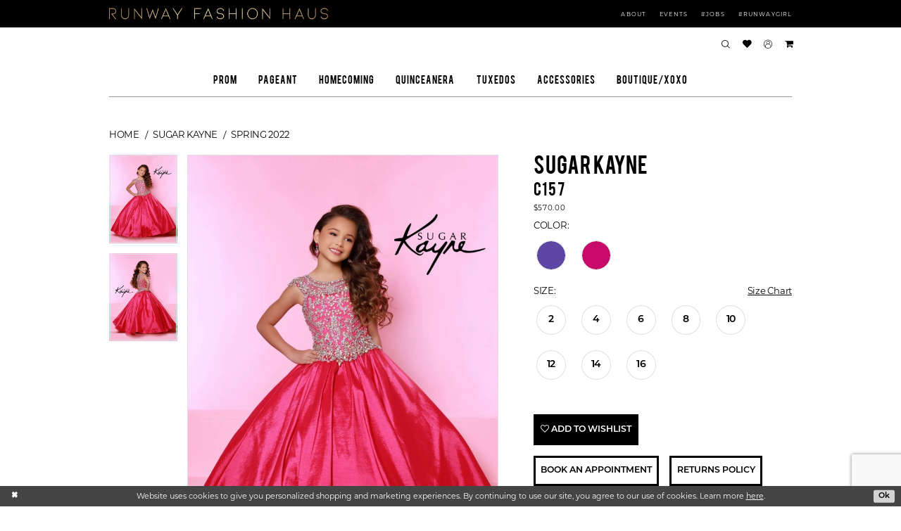

--- FILE ---
content_type: text/html; charset=utf-8
request_url: https://www.google.com/recaptcha/api2/anchor?ar=1&k=6Lcj_zIaAAAAAEPaGR6WdvVAhU7h1T3sbNdPWs4X&co=aHR0cHM6Ly9ydW53YXlmYXNoaW9uaGF1cy5jb206NDQz&hl=en&v=PoyoqOPhxBO7pBk68S4YbpHZ&size=invisible&anchor-ms=20000&execute-ms=30000&cb=lhblfiy3j3k
body_size: 48676
content:
<!DOCTYPE HTML><html dir="ltr" lang="en"><head><meta http-equiv="Content-Type" content="text/html; charset=UTF-8">
<meta http-equiv="X-UA-Compatible" content="IE=edge">
<title>reCAPTCHA</title>
<style type="text/css">
/* cyrillic-ext */
@font-face {
  font-family: 'Roboto';
  font-style: normal;
  font-weight: 400;
  font-stretch: 100%;
  src: url(//fonts.gstatic.com/s/roboto/v48/KFO7CnqEu92Fr1ME7kSn66aGLdTylUAMa3GUBHMdazTgWw.woff2) format('woff2');
  unicode-range: U+0460-052F, U+1C80-1C8A, U+20B4, U+2DE0-2DFF, U+A640-A69F, U+FE2E-FE2F;
}
/* cyrillic */
@font-face {
  font-family: 'Roboto';
  font-style: normal;
  font-weight: 400;
  font-stretch: 100%;
  src: url(//fonts.gstatic.com/s/roboto/v48/KFO7CnqEu92Fr1ME7kSn66aGLdTylUAMa3iUBHMdazTgWw.woff2) format('woff2');
  unicode-range: U+0301, U+0400-045F, U+0490-0491, U+04B0-04B1, U+2116;
}
/* greek-ext */
@font-face {
  font-family: 'Roboto';
  font-style: normal;
  font-weight: 400;
  font-stretch: 100%;
  src: url(//fonts.gstatic.com/s/roboto/v48/KFO7CnqEu92Fr1ME7kSn66aGLdTylUAMa3CUBHMdazTgWw.woff2) format('woff2');
  unicode-range: U+1F00-1FFF;
}
/* greek */
@font-face {
  font-family: 'Roboto';
  font-style: normal;
  font-weight: 400;
  font-stretch: 100%;
  src: url(//fonts.gstatic.com/s/roboto/v48/KFO7CnqEu92Fr1ME7kSn66aGLdTylUAMa3-UBHMdazTgWw.woff2) format('woff2');
  unicode-range: U+0370-0377, U+037A-037F, U+0384-038A, U+038C, U+038E-03A1, U+03A3-03FF;
}
/* math */
@font-face {
  font-family: 'Roboto';
  font-style: normal;
  font-weight: 400;
  font-stretch: 100%;
  src: url(//fonts.gstatic.com/s/roboto/v48/KFO7CnqEu92Fr1ME7kSn66aGLdTylUAMawCUBHMdazTgWw.woff2) format('woff2');
  unicode-range: U+0302-0303, U+0305, U+0307-0308, U+0310, U+0312, U+0315, U+031A, U+0326-0327, U+032C, U+032F-0330, U+0332-0333, U+0338, U+033A, U+0346, U+034D, U+0391-03A1, U+03A3-03A9, U+03B1-03C9, U+03D1, U+03D5-03D6, U+03F0-03F1, U+03F4-03F5, U+2016-2017, U+2034-2038, U+203C, U+2040, U+2043, U+2047, U+2050, U+2057, U+205F, U+2070-2071, U+2074-208E, U+2090-209C, U+20D0-20DC, U+20E1, U+20E5-20EF, U+2100-2112, U+2114-2115, U+2117-2121, U+2123-214F, U+2190, U+2192, U+2194-21AE, U+21B0-21E5, U+21F1-21F2, U+21F4-2211, U+2213-2214, U+2216-22FF, U+2308-230B, U+2310, U+2319, U+231C-2321, U+2336-237A, U+237C, U+2395, U+239B-23B7, U+23D0, U+23DC-23E1, U+2474-2475, U+25AF, U+25B3, U+25B7, U+25BD, U+25C1, U+25CA, U+25CC, U+25FB, U+266D-266F, U+27C0-27FF, U+2900-2AFF, U+2B0E-2B11, U+2B30-2B4C, U+2BFE, U+3030, U+FF5B, U+FF5D, U+1D400-1D7FF, U+1EE00-1EEFF;
}
/* symbols */
@font-face {
  font-family: 'Roboto';
  font-style: normal;
  font-weight: 400;
  font-stretch: 100%;
  src: url(//fonts.gstatic.com/s/roboto/v48/KFO7CnqEu92Fr1ME7kSn66aGLdTylUAMaxKUBHMdazTgWw.woff2) format('woff2');
  unicode-range: U+0001-000C, U+000E-001F, U+007F-009F, U+20DD-20E0, U+20E2-20E4, U+2150-218F, U+2190, U+2192, U+2194-2199, U+21AF, U+21E6-21F0, U+21F3, U+2218-2219, U+2299, U+22C4-22C6, U+2300-243F, U+2440-244A, U+2460-24FF, U+25A0-27BF, U+2800-28FF, U+2921-2922, U+2981, U+29BF, U+29EB, U+2B00-2BFF, U+4DC0-4DFF, U+FFF9-FFFB, U+10140-1018E, U+10190-1019C, U+101A0, U+101D0-101FD, U+102E0-102FB, U+10E60-10E7E, U+1D2C0-1D2D3, U+1D2E0-1D37F, U+1F000-1F0FF, U+1F100-1F1AD, U+1F1E6-1F1FF, U+1F30D-1F30F, U+1F315, U+1F31C, U+1F31E, U+1F320-1F32C, U+1F336, U+1F378, U+1F37D, U+1F382, U+1F393-1F39F, U+1F3A7-1F3A8, U+1F3AC-1F3AF, U+1F3C2, U+1F3C4-1F3C6, U+1F3CA-1F3CE, U+1F3D4-1F3E0, U+1F3ED, U+1F3F1-1F3F3, U+1F3F5-1F3F7, U+1F408, U+1F415, U+1F41F, U+1F426, U+1F43F, U+1F441-1F442, U+1F444, U+1F446-1F449, U+1F44C-1F44E, U+1F453, U+1F46A, U+1F47D, U+1F4A3, U+1F4B0, U+1F4B3, U+1F4B9, U+1F4BB, U+1F4BF, U+1F4C8-1F4CB, U+1F4D6, U+1F4DA, U+1F4DF, U+1F4E3-1F4E6, U+1F4EA-1F4ED, U+1F4F7, U+1F4F9-1F4FB, U+1F4FD-1F4FE, U+1F503, U+1F507-1F50B, U+1F50D, U+1F512-1F513, U+1F53E-1F54A, U+1F54F-1F5FA, U+1F610, U+1F650-1F67F, U+1F687, U+1F68D, U+1F691, U+1F694, U+1F698, U+1F6AD, U+1F6B2, U+1F6B9-1F6BA, U+1F6BC, U+1F6C6-1F6CF, U+1F6D3-1F6D7, U+1F6E0-1F6EA, U+1F6F0-1F6F3, U+1F6F7-1F6FC, U+1F700-1F7FF, U+1F800-1F80B, U+1F810-1F847, U+1F850-1F859, U+1F860-1F887, U+1F890-1F8AD, U+1F8B0-1F8BB, U+1F8C0-1F8C1, U+1F900-1F90B, U+1F93B, U+1F946, U+1F984, U+1F996, U+1F9E9, U+1FA00-1FA6F, U+1FA70-1FA7C, U+1FA80-1FA89, U+1FA8F-1FAC6, U+1FACE-1FADC, U+1FADF-1FAE9, U+1FAF0-1FAF8, U+1FB00-1FBFF;
}
/* vietnamese */
@font-face {
  font-family: 'Roboto';
  font-style: normal;
  font-weight: 400;
  font-stretch: 100%;
  src: url(//fonts.gstatic.com/s/roboto/v48/KFO7CnqEu92Fr1ME7kSn66aGLdTylUAMa3OUBHMdazTgWw.woff2) format('woff2');
  unicode-range: U+0102-0103, U+0110-0111, U+0128-0129, U+0168-0169, U+01A0-01A1, U+01AF-01B0, U+0300-0301, U+0303-0304, U+0308-0309, U+0323, U+0329, U+1EA0-1EF9, U+20AB;
}
/* latin-ext */
@font-face {
  font-family: 'Roboto';
  font-style: normal;
  font-weight: 400;
  font-stretch: 100%;
  src: url(//fonts.gstatic.com/s/roboto/v48/KFO7CnqEu92Fr1ME7kSn66aGLdTylUAMa3KUBHMdazTgWw.woff2) format('woff2');
  unicode-range: U+0100-02BA, U+02BD-02C5, U+02C7-02CC, U+02CE-02D7, U+02DD-02FF, U+0304, U+0308, U+0329, U+1D00-1DBF, U+1E00-1E9F, U+1EF2-1EFF, U+2020, U+20A0-20AB, U+20AD-20C0, U+2113, U+2C60-2C7F, U+A720-A7FF;
}
/* latin */
@font-face {
  font-family: 'Roboto';
  font-style: normal;
  font-weight: 400;
  font-stretch: 100%;
  src: url(//fonts.gstatic.com/s/roboto/v48/KFO7CnqEu92Fr1ME7kSn66aGLdTylUAMa3yUBHMdazQ.woff2) format('woff2');
  unicode-range: U+0000-00FF, U+0131, U+0152-0153, U+02BB-02BC, U+02C6, U+02DA, U+02DC, U+0304, U+0308, U+0329, U+2000-206F, U+20AC, U+2122, U+2191, U+2193, U+2212, U+2215, U+FEFF, U+FFFD;
}
/* cyrillic-ext */
@font-face {
  font-family: 'Roboto';
  font-style: normal;
  font-weight: 500;
  font-stretch: 100%;
  src: url(//fonts.gstatic.com/s/roboto/v48/KFO7CnqEu92Fr1ME7kSn66aGLdTylUAMa3GUBHMdazTgWw.woff2) format('woff2');
  unicode-range: U+0460-052F, U+1C80-1C8A, U+20B4, U+2DE0-2DFF, U+A640-A69F, U+FE2E-FE2F;
}
/* cyrillic */
@font-face {
  font-family: 'Roboto';
  font-style: normal;
  font-weight: 500;
  font-stretch: 100%;
  src: url(//fonts.gstatic.com/s/roboto/v48/KFO7CnqEu92Fr1ME7kSn66aGLdTylUAMa3iUBHMdazTgWw.woff2) format('woff2');
  unicode-range: U+0301, U+0400-045F, U+0490-0491, U+04B0-04B1, U+2116;
}
/* greek-ext */
@font-face {
  font-family: 'Roboto';
  font-style: normal;
  font-weight: 500;
  font-stretch: 100%;
  src: url(//fonts.gstatic.com/s/roboto/v48/KFO7CnqEu92Fr1ME7kSn66aGLdTylUAMa3CUBHMdazTgWw.woff2) format('woff2');
  unicode-range: U+1F00-1FFF;
}
/* greek */
@font-face {
  font-family: 'Roboto';
  font-style: normal;
  font-weight: 500;
  font-stretch: 100%;
  src: url(//fonts.gstatic.com/s/roboto/v48/KFO7CnqEu92Fr1ME7kSn66aGLdTylUAMa3-UBHMdazTgWw.woff2) format('woff2');
  unicode-range: U+0370-0377, U+037A-037F, U+0384-038A, U+038C, U+038E-03A1, U+03A3-03FF;
}
/* math */
@font-face {
  font-family: 'Roboto';
  font-style: normal;
  font-weight: 500;
  font-stretch: 100%;
  src: url(//fonts.gstatic.com/s/roboto/v48/KFO7CnqEu92Fr1ME7kSn66aGLdTylUAMawCUBHMdazTgWw.woff2) format('woff2');
  unicode-range: U+0302-0303, U+0305, U+0307-0308, U+0310, U+0312, U+0315, U+031A, U+0326-0327, U+032C, U+032F-0330, U+0332-0333, U+0338, U+033A, U+0346, U+034D, U+0391-03A1, U+03A3-03A9, U+03B1-03C9, U+03D1, U+03D5-03D6, U+03F0-03F1, U+03F4-03F5, U+2016-2017, U+2034-2038, U+203C, U+2040, U+2043, U+2047, U+2050, U+2057, U+205F, U+2070-2071, U+2074-208E, U+2090-209C, U+20D0-20DC, U+20E1, U+20E5-20EF, U+2100-2112, U+2114-2115, U+2117-2121, U+2123-214F, U+2190, U+2192, U+2194-21AE, U+21B0-21E5, U+21F1-21F2, U+21F4-2211, U+2213-2214, U+2216-22FF, U+2308-230B, U+2310, U+2319, U+231C-2321, U+2336-237A, U+237C, U+2395, U+239B-23B7, U+23D0, U+23DC-23E1, U+2474-2475, U+25AF, U+25B3, U+25B7, U+25BD, U+25C1, U+25CA, U+25CC, U+25FB, U+266D-266F, U+27C0-27FF, U+2900-2AFF, U+2B0E-2B11, U+2B30-2B4C, U+2BFE, U+3030, U+FF5B, U+FF5D, U+1D400-1D7FF, U+1EE00-1EEFF;
}
/* symbols */
@font-face {
  font-family: 'Roboto';
  font-style: normal;
  font-weight: 500;
  font-stretch: 100%;
  src: url(//fonts.gstatic.com/s/roboto/v48/KFO7CnqEu92Fr1ME7kSn66aGLdTylUAMaxKUBHMdazTgWw.woff2) format('woff2');
  unicode-range: U+0001-000C, U+000E-001F, U+007F-009F, U+20DD-20E0, U+20E2-20E4, U+2150-218F, U+2190, U+2192, U+2194-2199, U+21AF, U+21E6-21F0, U+21F3, U+2218-2219, U+2299, U+22C4-22C6, U+2300-243F, U+2440-244A, U+2460-24FF, U+25A0-27BF, U+2800-28FF, U+2921-2922, U+2981, U+29BF, U+29EB, U+2B00-2BFF, U+4DC0-4DFF, U+FFF9-FFFB, U+10140-1018E, U+10190-1019C, U+101A0, U+101D0-101FD, U+102E0-102FB, U+10E60-10E7E, U+1D2C0-1D2D3, U+1D2E0-1D37F, U+1F000-1F0FF, U+1F100-1F1AD, U+1F1E6-1F1FF, U+1F30D-1F30F, U+1F315, U+1F31C, U+1F31E, U+1F320-1F32C, U+1F336, U+1F378, U+1F37D, U+1F382, U+1F393-1F39F, U+1F3A7-1F3A8, U+1F3AC-1F3AF, U+1F3C2, U+1F3C4-1F3C6, U+1F3CA-1F3CE, U+1F3D4-1F3E0, U+1F3ED, U+1F3F1-1F3F3, U+1F3F5-1F3F7, U+1F408, U+1F415, U+1F41F, U+1F426, U+1F43F, U+1F441-1F442, U+1F444, U+1F446-1F449, U+1F44C-1F44E, U+1F453, U+1F46A, U+1F47D, U+1F4A3, U+1F4B0, U+1F4B3, U+1F4B9, U+1F4BB, U+1F4BF, U+1F4C8-1F4CB, U+1F4D6, U+1F4DA, U+1F4DF, U+1F4E3-1F4E6, U+1F4EA-1F4ED, U+1F4F7, U+1F4F9-1F4FB, U+1F4FD-1F4FE, U+1F503, U+1F507-1F50B, U+1F50D, U+1F512-1F513, U+1F53E-1F54A, U+1F54F-1F5FA, U+1F610, U+1F650-1F67F, U+1F687, U+1F68D, U+1F691, U+1F694, U+1F698, U+1F6AD, U+1F6B2, U+1F6B9-1F6BA, U+1F6BC, U+1F6C6-1F6CF, U+1F6D3-1F6D7, U+1F6E0-1F6EA, U+1F6F0-1F6F3, U+1F6F7-1F6FC, U+1F700-1F7FF, U+1F800-1F80B, U+1F810-1F847, U+1F850-1F859, U+1F860-1F887, U+1F890-1F8AD, U+1F8B0-1F8BB, U+1F8C0-1F8C1, U+1F900-1F90B, U+1F93B, U+1F946, U+1F984, U+1F996, U+1F9E9, U+1FA00-1FA6F, U+1FA70-1FA7C, U+1FA80-1FA89, U+1FA8F-1FAC6, U+1FACE-1FADC, U+1FADF-1FAE9, U+1FAF0-1FAF8, U+1FB00-1FBFF;
}
/* vietnamese */
@font-face {
  font-family: 'Roboto';
  font-style: normal;
  font-weight: 500;
  font-stretch: 100%;
  src: url(//fonts.gstatic.com/s/roboto/v48/KFO7CnqEu92Fr1ME7kSn66aGLdTylUAMa3OUBHMdazTgWw.woff2) format('woff2');
  unicode-range: U+0102-0103, U+0110-0111, U+0128-0129, U+0168-0169, U+01A0-01A1, U+01AF-01B0, U+0300-0301, U+0303-0304, U+0308-0309, U+0323, U+0329, U+1EA0-1EF9, U+20AB;
}
/* latin-ext */
@font-face {
  font-family: 'Roboto';
  font-style: normal;
  font-weight: 500;
  font-stretch: 100%;
  src: url(//fonts.gstatic.com/s/roboto/v48/KFO7CnqEu92Fr1ME7kSn66aGLdTylUAMa3KUBHMdazTgWw.woff2) format('woff2');
  unicode-range: U+0100-02BA, U+02BD-02C5, U+02C7-02CC, U+02CE-02D7, U+02DD-02FF, U+0304, U+0308, U+0329, U+1D00-1DBF, U+1E00-1E9F, U+1EF2-1EFF, U+2020, U+20A0-20AB, U+20AD-20C0, U+2113, U+2C60-2C7F, U+A720-A7FF;
}
/* latin */
@font-face {
  font-family: 'Roboto';
  font-style: normal;
  font-weight: 500;
  font-stretch: 100%;
  src: url(//fonts.gstatic.com/s/roboto/v48/KFO7CnqEu92Fr1ME7kSn66aGLdTylUAMa3yUBHMdazQ.woff2) format('woff2');
  unicode-range: U+0000-00FF, U+0131, U+0152-0153, U+02BB-02BC, U+02C6, U+02DA, U+02DC, U+0304, U+0308, U+0329, U+2000-206F, U+20AC, U+2122, U+2191, U+2193, U+2212, U+2215, U+FEFF, U+FFFD;
}
/* cyrillic-ext */
@font-face {
  font-family: 'Roboto';
  font-style: normal;
  font-weight: 900;
  font-stretch: 100%;
  src: url(//fonts.gstatic.com/s/roboto/v48/KFO7CnqEu92Fr1ME7kSn66aGLdTylUAMa3GUBHMdazTgWw.woff2) format('woff2');
  unicode-range: U+0460-052F, U+1C80-1C8A, U+20B4, U+2DE0-2DFF, U+A640-A69F, U+FE2E-FE2F;
}
/* cyrillic */
@font-face {
  font-family: 'Roboto';
  font-style: normal;
  font-weight: 900;
  font-stretch: 100%;
  src: url(//fonts.gstatic.com/s/roboto/v48/KFO7CnqEu92Fr1ME7kSn66aGLdTylUAMa3iUBHMdazTgWw.woff2) format('woff2');
  unicode-range: U+0301, U+0400-045F, U+0490-0491, U+04B0-04B1, U+2116;
}
/* greek-ext */
@font-face {
  font-family: 'Roboto';
  font-style: normal;
  font-weight: 900;
  font-stretch: 100%;
  src: url(//fonts.gstatic.com/s/roboto/v48/KFO7CnqEu92Fr1ME7kSn66aGLdTylUAMa3CUBHMdazTgWw.woff2) format('woff2');
  unicode-range: U+1F00-1FFF;
}
/* greek */
@font-face {
  font-family: 'Roboto';
  font-style: normal;
  font-weight: 900;
  font-stretch: 100%;
  src: url(//fonts.gstatic.com/s/roboto/v48/KFO7CnqEu92Fr1ME7kSn66aGLdTylUAMa3-UBHMdazTgWw.woff2) format('woff2');
  unicode-range: U+0370-0377, U+037A-037F, U+0384-038A, U+038C, U+038E-03A1, U+03A3-03FF;
}
/* math */
@font-face {
  font-family: 'Roboto';
  font-style: normal;
  font-weight: 900;
  font-stretch: 100%;
  src: url(//fonts.gstatic.com/s/roboto/v48/KFO7CnqEu92Fr1ME7kSn66aGLdTylUAMawCUBHMdazTgWw.woff2) format('woff2');
  unicode-range: U+0302-0303, U+0305, U+0307-0308, U+0310, U+0312, U+0315, U+031A, U+0326-0327, U+032C, U+032F-0330, U+0332-0333, U+0338, U+033A, U+0346, U+034D, U+0391-03A1, U+03A3-03A9, U+03B1-03C9, U+03D1, U+03D5-03D6, U+03F0-03F1, U+03F4-03F5, U+2016-2017, U+2034-2038, U+203C, U+2040, U+2043, U+2047, U+2050, U+2057, U+205F, U+2070-2071, U+2074-208E, U+2090-209C, U+20D0-20DC, U+20E1, U+20E5-20EF, U+2100-2112, U+2114-2115, U+2117-2121, U+2123-214F, U+2190, U+2192, U+2194-21AE, U+21B0-21E5, U+21F1-21F2, U+21F4-2211, U+2213-2214, U+2216-22FF, U+2308-230B, U+2310, U+2319, U+231C-2321, U+2336-237A, U+237C, U+2395, U+239B-23B7, U+23D0, U+23DC-23E1, U+2474-2475, U+25AF, U+25B3, U+25B7, U+25BD, U+25C1, U+25CA, U+25CC, U+25FB, U+266D-266F, U+27C0-27FF, U+2900-2AFF, U+2B0E-2B11, U+2B30-2B4C, U+2BFE, U+3030, U+FF5B, U+FF5D, U+1D400-1D7FF, U+1EE00-1EEFF;
}
/* symbols */
@font-face {
  font-family: 'Roboto';
  font-style: normal;
  font-weight: 900;
  font-stretch: 100%;
  src: url(//fonts.gstatic.com/s/roboto/v48/KFO7CnqEu92Fr1ME7kSn66aGLdTylUAMaxKUBHMdazTgWw.woff2) format('woff2');
  unicode-range: U+0001-000C, U+000E-001F, U+007F-009F, U+20DD-20E0, U+20E2-20E4, U+2150-218F, U+2190, U+2192, U+2194-2199, U+21AF, U+21E6-21F0, U+21F3, U+2218-2219, U+2299, U+22C4-22C6, U+2300-243F, U+2440-244A, U+2460-24FF, U+25A0-27BF, U+2800-28FF, U+2921-2922, U+2981, U+29BF, U+29EB, U+2B00-2BFF, U+4DC0-4DFF, U+FFF9-FFFB, U+10140-1018E, U+10190-1019C, U+101A0, U+101D0-101FD, U+102E0-102FB, U+10E60-10E7E, U+1D2C0-1D2D3, U+1D2E0-1D37F, U+1F000-1F0FF, U+1F100-1F1AD, U+1F1E6-1F1FF, U+1F30D-1F30F, U+1F315, U+1F31C, U+1F31E, U+1F320-1F32C, U+1F336, U+1F378, U+1F37D, U+1F382, U+1F393-1F39F, U+1F3A7-1F3A8, U+1F3AC-1F3AF, U+1F3C2, U+1F3C4-1F3C6, U+1F3CA-1F3CE, U+1F3D4-1F3E0, U+1F3ED, U+1F3F1-1F3F3, U+1F3F5-1F3F7, U+1F408, U+1F415, U+1F41F, U+1F426, U+1F43F, U+1F441-1F442, U+1F444, U+1F446-1F449, U+1F44C-1F44E, U+1F453, U+1F46A, U+1F47D, U+1F4A3, U+1F4B0, U+1F4B3, U+1F4B9, U+1F4BB, U+1F4BF, U+1F4C8-1F4CB, U+1F4D6, U+1F4DA, U+1F4DF, U+1F4E3-1F4E6, U+1F4EA-1F4ED, U+1F4F7, U+1F4F9-1F4FB, U+1F4FD-1F4FE, U+1F503, U+1F507-1F50B, U+1F50D, U+1F512-1F513, U+1F53E-1F54A, U+1F54F-1F5FA, U+1F610, U+1F650-1F67F, U+1F687, U+1F68D, U+1F691, U+1F694, U+1F698, U+1F6AD, U+1F6B2, U+1F6B9-1F6BA, U+1F6BC, U+1F6C6-1F6CF, U+1F6D3-1F6D7, U+1F6E0-1F6EA, U+1F6F0-1F6F3, U+1F6F7-1F6FC, U+1F700-1F7FF, U+1F800-1F80B, U+1F810-1F847, U+1F850-1F859, U+1F860-1F887, U+1F890-1F8AD, U+1F8B0-1F8BB, U+1F8C0-1F8C1, U+1F900-1F90B, U+1F93B, U+1F946, U+1F984, U+1F996, U+1F9E9, U+1FA00-1FA6F, U+1FA70-1FA7C, U+1FA80-1FA89, U+1FA8F-1FAC6, U+1FACE-1FADC, U+1FADF-1FAE9, U+1FAF0-1FAF8, U+1FB00-1FBFF;
}
/* vietnamese */
@font-face {
  font-family: 'Roboto';
  font-style: normal;
  font-weight: 900;
  font-stretch: 100%;
  src: url(//fonts.gstatic.com/s/roboto/v48/KFO7CnqEu92Fr1ME7kSn66aGLdTylUAMa3OUBHMdazTgWw.woff2) format('woff2');
  unicode-range: U+0102-0103, U+0110-0111, U+0128-0129, U+0168-0169, U+01A0-01A1, U+01AF-01B0, U+0300-0301, U+0303-0304, U+0308-0309, U+0323, U+0329, U+1EA0-1EF9, U+20AB;
}
/* latin-ext */
@font-face {
  font-family: 'Roboto';
  font-style: normal;
  font-weight: 900;
  font-stretch: 100%;
  src: url(//fonts.gstatic.com/s/roboto/v48/KFO7CnqEu92Fr1ME7kSn66aGLdTylUAMa3KUBHMdazTgWw.woff2) format('woff2');
  unicode-range: U+0100-02BA, U+02BD-02C5, U+02C7-02CC, U+02CE-02D7, U+02DD-02FF, U+0304, U+0308, U+0329, U+1D00-1DBF, U+1E00-1E9F, U+1EF2-1EFF, U+2020, U+20A0-20AB, U+20AD-20C0, U+2113, U+2C60-2C7F, U+A720-A7FF;
}
/* latin */
@font-face {
  font-family: 'Roboto';
  font-style: normal;
  font-weight: 900;
  font-stretch: 100%;
  src: url(//fonts.gstatic.com/s/roboto/v48/KFO7CnqEu92Fr1ME7kSn66aGLdTylUAMa3yUBHMdazQ.woff2) format('woff2');
  unicode-range: U+0000-00FF, U+0131, U+0152-0153, U+02BB-02BC, U+02C6, U+02DA, U+02DC, U+0304, U+0308, U+0329, U+2000-206F, U+20AC, U+2122, U+2191, U+2193, U+2212, U+2215, U+FEFF, U+FFFD;
}

</style>
<link rel="stylesheet" type="text/css" href="https://www.gstatic.com/recaptcha/releases/PoyoqOPhxBO7pBk68S4YbpHZ/styles__ltr.css">
<script nonce="2k8ZUg3mFJeKJOTVf2RGnQ" type="text/javascript">window['__recaptcha_api'] = 'https://www.google.com/recaptcha/api2/';</script>
<script type="text/javascript" src="https://www.gstatic.com/recaptcha/releases/PoyoqOPhxBO7pBk68S4YbpHZ/recaptcha__en.js" nonce="2k8ZUg3mFJeKJOTVf2RGnQ">
      
    </script></head>
<body><div id="rc-anchor-alert" class="rc-anchor-alert"></div>
<input type="hidden" id="recaptcha-token" value="[base64]">
<script type="text/javascript" nonce="2k8ZUg3mFJeKJOTVf2RGnQ">
      recaptcha.anchor.Main.init("[\x22ainput\x22,[\x22bgdata\x22,\x22\x22,\[base64]/[base64]/UltIKytdPWE6KGE8MjA0OD9SW0grK109YT4+NnwxOTI6KChhJjY0NTEyKT09NTUyOTYmJnErMTxoLmxlbmd0aCYmKGguY2hhckNvZGVBdChxKzEpJjY0NTEyKT09NTYzMjA/[base64]/MjU1OlI/[base64]/[base64]/[base64]/[base64]/[base64]/[base64]/[base64]/[base64]/[base64]/[base64]\x22,\[base64]\\u003d\\u003d\x22,\x22QTLCnwTCicK1WVIZw4BJwqpiL8OWJG5sw4HDm8Kgw7Asw5vDnn/[base64]/DmSA8U8KqM2bClFdWDwUhwqJ6T1AyTcKcCF1ZQWFeYG1XSBo/LMO1AgVhwr3DvlrDjMK5w68Aw4fDqgPDqEBxZsKew7/[base64]/[base64]/DqXnCvBbCj13CvjLDucOZw49Qwq9Nw7JjfAfCpFnDhynDtMODZDsXSMOeQWkfZl/DsUMKDSDCslRfDcOAwpMNCgstUj7DgMKbAkZawrDDtQbDoMKMw6wdAkPDkcOYB1nDpTYlfsKEQksew5/DmGXDpMKsw4JlwrhKCMOPSFPCiMKawoRrcnPDp8K0QyHDssK+YMO0wp7CpB8Pwp7Co2tqw4QAEcOBF0jCt2DDtQ/[base64]/DigrDpMK5w6Y6E8OeP3HDuE0IwqMZY8ONCA1YRMObwpptQVjDvUvDiEXCiSTCo1FtwoUgw7nDhjPCpAQmwrBzwp/CmznDl8OBeGfCml3Cv8ORwpHDv8KTMjnCn8Kdw6EIwoLDicKMw7vDjzhqGT0Yw6VXwrEVHlHCsx87w5zCmcOHJxw/L8KyworCl1MawpRnU8OAwrQJel/[base64]/DhWFuw5sAMWgcw6zDuyrCoGrDv8OSdyLCqMOZem9nf2ECwqcceRYPB8ONfksMIg0EdCNoNcKGEMOPNMOfK8KKw6BoEMOqL8K1Ll7DjsObASHCmCzDoMOLecO0cztUTMKVTy7CicOYQsOXw4IxTsOobUvCvkNqd8KCwo/[base64]/dcO/w54BwoHCsz8sCMKCFMKGw5XCsMKVwqPDjcKYS8KDw4jCqMOmw4vChcKVw6gzwphWdgkOH8KQw5vDqMOTEmJLOmQ0w7ozFGrCucOxLMO6w7fCosORw4vDl8OMPcOTLyDDtcKrGMOheA/DgcK6wr9RwozDssOZw4zDgTjCtl7DusK9fA3DmHHDmFdWwq/CssOHw7MewojCvMK1FcKhwp/CncKuwqFUX8KJw7vDqzHDtGHDuwjDthPDmsOvf8KkwqjDqcOpwpjDrcKBw6jDum/CisOqLcO6YTDCq8OHF8KFw4YCCWlEKcOVecKcXicrUhLDo8K2woPCh8O0wq8Tw60pEhHDtU/Dt0/[base64]/DtMKEb8KsZG/DpMOhGgosbUMoVmZ+wrfCjgfDn217w7bDsR/CgUshGsKywrjDixjDqnoKw4bDtcOzJhPCl8Kie8KRJ35naz3DplNOwqsYwpDDoy/DiS0BwrHDusKAWcKgCsO0w6zDiMOhwrp4IsOcccKMJnPDsADDoBlpAgPCk8ONwrsKSXNUw7nDolc2XXvDgAsENsKtBUhbw5nCgQLCuFh7w7F2wqpLPDLDk8KtXFcXAhpcw6HDhzxwworCiMKOXiXCksOWw7LDlhLDjWHCkcKRwrXCmsKIw4wNYsOkwrfCjEXColLClX/[base64]/CsOSdF13KV5sw5fCvWAXN1oCw5vDjcOgw7YIwqDDs3BDXClfwq7DvXA2w6LCq8Ogw65bw4oyKiPCo8OMScKVw6MqOcOxw4F4Mz/DhMKJWcO4A8ODeQzCu0fCtgfDsUnCkcKIL8OlJcOvJH/Dt2PDhE7DlsKdwozCkMKNwqMGdcO9wq1BLl/Cs1HChGPDkVDDqw1pLn3DpcKRw7/Dp8K1wo/CuT1LUFXCsFBVacKSw4DCqMKjwozCqj3DuzUvC3oEMC59dgzCnX3Dk8K7w4HDlcO5F8KJw6vDhcOlJlDDqjXClFXDscOUecOZwobCusOhwrLDssK0XmdBwp4Lw4TDvV8jw6TCgsOWw4ojw4xKwpvCh8KceifDt2TDv8Ofw58Rw6EQfMK3w5vClhPDuMOZw77DmcOMeR/DlsOpw77DixnChcK8SmbCoGgbw5HCgsOAwp83MMOQw4LCrjdpw594wqTCmcOjLsOiGjLChcOQXifDkWUew5vDvTgpw61Nw5kAWHbDtWZTw69/wqg2wpNmwpdlw5NjDkrCrlPCm8Kbw43CmsKAw4Ycw5tMwqcTwrXCncOfJRAUw7d4wqQkwrDCgDbDj8OwPcKrdlzCui1TLMOLcnwHTcO2wqzDkj/CoDIKw6tTwqHDo8K+wrMbHcOFw4lcwqx7NSBXw5BPMiEpw5TDslXDu8OXFcOeLsOgDWgVfVFywpPCvsOxwrpaccORwoAdw6E7w5HCosO5FglJAGTCksKBw7XCn0LDtsO+XsK2LsOmVxnCssKXOMOXFsKvGArDhzoHdXjChMOUNcK/w4/[base64]/wr7DmcOgwqDDicKGwrB4w5bDjVbDizXCk8KWw6zCkMK/wo/CscOxwqPCm8KTa2IWOsKhwo5EwooaTzHDkWPCscKCwrfDgMOiGsKnwrfCnsOyLkoPbQEzU8K8bsKew7vDgm/CmkdQwpvDkMKAw7bDvQ7Dg0XDuATCpFfCokYvwqMkwr0xwo12woTDoGghw4wNwojDvMOpNsK6w68hSMKLw7/Dn2PCpWBiSFdjc8OHeW3CpsKnw5VbBy/[base64]/DmsO+w4p4w4ssw7RAwovDqsOdTMOHRTMATn/Ct8KnwpIDwpnDvsK9wrgmaBdhTWsZwptGTsOYwq12ZMK1NyF4woDCnsOew7fDmHVAwqAIwrzCiynDnjxpDMKGw7LDnMKswo1/Fi3DhyjDuMK1wr5ow6AVwrdzw4ESwq00ZCjCij19UmMUPMKyeX3DtMOHKE3DpUcLNnpAw6sqwqbCuicrwqIqJGDCsy9FwrbDiydqwrbDn2HDn3cAPMOvw7HDtCEywrnDsm9ow79+FsK6ZsKPa8K/[base64]/Ch8OAwpwtLlhww6s5IjFGw4JDRcO3wonDh8OUX1UTOjbDg8KMw63DiXHCr8OiUsKrDkfDjMK7FWjCiAlqFXtrfcKOwrHDkMKnwrfDsi4aJMKpIwzCnGwLwqlcwrvCjcKIVApwZcKGY8O3KhjDqS/CvMOxK34vO1I3w47DsmXDl2TCih3Du8K5HMKbCsKgwrrCpMOuVg9vwovCt8O7BDlgw4PDpMOpwr/[base64]/[base64]/Dp1XDq14jCytDV8KnOsK+wrc8DzPCj8KBw5DCosOHGHLDvWrCusO2KMOBNC/ChMKlw4tSw6kmwqDDgWkJwpXCgBLCuMK0wqtvGjt8w7U3wpnDhsOOegvDqD3Cq8OtXsODSUhXwqjDpB3Cty0Ee8Opw6BQXcO5e1w4wroze8KgUsKsZMO/KWohwp4KwqvDrcOkwpTDrMOnwrJow5jDqcK0YcOhfsOVCV7CumvDqG/CiTIBwqrDjMO2w60SwrXCucKmPsOUwrRWw6LCjMOmw53DqMKcwrzDilfClCbDtX9bDMKyXcOfMCVSwo9YwqQ5w7zDgsKFCT/Du1duScKHQTrClBZKH8Kbwo/[base64]/[base64]/Zm8bwpFRdsOtw7l7w6TCvcKpw6YvwofDmkrCq8Kowr/DpwLDpTo7w5oKIkLDrERyw43Dg2XCuTzCscOswqnCkcKqLsKUw7xFwoUSRnVvWUpKw4liwr3DnF/DgsODwpvCvcK1wqbDvcK3W1VUPzw6Cxt/[base64]/[base64]/DgMOXH3fDk8OMecOrwpkIQcO0dWt1eHLDo8KFUMKCwp/Cr8OMbFPCjSTDrVvCghBTQ8OGL8OrwrLCmsKowp8EwrsfVmJ5a8Odwps+SsOpCgbDmMK3LxfCi2sJeTtWDWHDo8K9wrBwVgTCk8K1IHfDjAfDg8Ksw7djccKNworDg8OQTMOTCAbDrMKCwoRXwojCucKswonCjGbChA11wpgOw507w5fCtMK3wpXDk8O/[base64]/CucKXO8K9WTrDgsO/KcKvO2/ClcKmPhHDuVYDTiTDvB3Dg3cCTcO1OMK/wr/DjsKCecKSwooMw6wKE1dPwpARwoHDpcK2cMKFwo8jw7NvYcKEwrPCucK0wpRSHcKWw4RdwpLCuWHDtsO2w4TCqMK+w4dPF8KdY8Kdwo7DlCDChsKXwr8ybwAechXCh8KzRx0vMsKoBnDCt8Oww6PCqjs9wo7DsUjCiwDCv0JRc8KrwpPCkil/wqHCoXEdwr7Cj0nCrMKmGmgDwqjCr8Klw6nDvn3DrMOpCMONJAYRDih7QMOmwr/[base64]/[base64]/[base64]/CgzDtEMNwobDucKWwo3CisKcw7BCPcO6w5hFB8KwEVUlwpnDsA0AWVhxZwPCm1LCpzJCRhXCiMO9w4FEeMKfDD5nwpJZTMOQw7JwwoDDggUgV8OPwp9BfsKzwoo/ZVIkw7UEwpwKwpbCi8Knw4/[base64]/DmMOPw5bCqcOrwqwwSMOXNcK2IcKawqzDkG41wqp2wq/DtGwxF8OZWcKrZmvCmx8JZcKDwqDDpMKoCCFYfmHCohrDvUjDmExnEMKjGcKmajLCoyfDvhvDnSLCisO2ZcKBwqrCl8OHw7ZtPmDCjMO5AsO3w5LDocO1FcKdQQ59O0jDucO1ScO3G1gzw5Fmw7/[base64]/CmGklaxhww6fDiVXChQ5FHWp7w5bDkhp6Exw6D8KPSsOmHSPDtsK1SMOJwrUmf0pHwrXCv8KFGMK6BgYCGcOIw6rDiRbCpE0GwrLDhsOawqnCiMO/woLCnMO+wqRkw73DjcKDL8KIwpPCvxVcwok8F1bCncKSwrfDu8KyGcKESQzDp8OmewvDoWLDhsKtw78oKcKFwpjDhEjCgsOYThtSBcK0UsOQw7DDhsO+w6NLwq/DslFHw6fCqMK2wq9dEcOODsKqZG7DiMO/DMK2w7wCERsPecKjw6RdwrJADsK/BMKGw6/[base64]/CnT0kwqIOw5XDnXNVw6bDn8Kqw7gBFX3DlEA0wpXCinnDo1LCisO9JsKASMO+wpnCnsKEwqnCnsOZB8K+wpnCqsKCw6lkwqdRcD18R1g0QMO6dyjDpMK9VsO6w492JQtpwqt6U8O7BcK5fMOpw6MawqxdPcK9wppLMsOdw50Jw7dNaMKofsOGHcOzD0wuwr/Cp1DDo8KEwqnDqcKpecKPZEs8A1k2QVZzwpAbBGfDtsKrwpMVP0YCw4w8fUDDsMOqwp/ColXDtcK9XsO6HMKmwrEwSMOmcAM5RlIHVh3DuSDCg8KqYMKFwq/CqcOifw3CucKGYxrDqcKODQwuPsOvS8OXwpjDlg/[base64]/[base64]/Cu8ODGMOCwrAjRMOjwod0w75sw7zDjMOzw5pnfMOrw7nDgMKmw512wp/DscOiw4fDjirCuRU2OBLDrX1OfRBSMsOBfsOawqgcwp1lw5fDlQgMw7wUwpDDnyDCiMK6woPDmsOiJ8OSw6BNwopiNkhiQcOsw4Ybw6zDjcOYwrXCrlTCq8OmNhQ/V8OfAhlHViw1TTnDlggdw53CvXMRJMKsDcONw4/CvW7CvmAawossU8OPJDRswpJjAXDDuMKCw6JOw4lyVVnDmXItNcKnw6NsDsO7ZFTClMKIwp7DsmDDv8Omwp4Ww5cqR8O7RcOKw4jDk8KdaRjDhsO4w4nCicKIECrCrBDDkypGwpoBwr/Dm8ObV3jCiTjCkcO4dDDCjsOAw5dSNsKwwot8w6cvMCwNbcOKNUjCtMOTw4h0w7HDu8OUwpYlX1rDs2PCrDN3w7o/wrYdNQMWw4V7UQvDsg0nw5/[base64]/[base64]/CuHTCh8OJTmfCpljDlnlVB8KBw74lw5PCtsK+QHFlLEozMcOlw7bDmMONwoHDjHY/w6ZJTVPCiMOCI1XDq8OWw7wwAMO4woTCjCUGf8KlAHPDlHHClcKUeglXwrNCeGvDqCwqwofDvhbCiR15w5ZuwqvDpl8wF8K6XsK3wo8xwokVwo8CwpjDlMKSwovChTTDmsOvag/Dr8OQN8KaaAnDiSovwrMiL8KBw6zCsMOlw60hwqlgwpNTZRvDs0LCuFNQw4TDpcOcNsORDEFtwrIswoPCgMKOwoLCvMKQw6zCocK4wq9kw6oPXTNtwr5xb8KSw47DpC5RMRYEWMO4wrDCg8OzAFjDumHDuw98MMKVw6/DjsKowr7Cpnkawq3ChMO7KMOewoMYCA3CtsO6RhwEw7/DhhLDvCB5wrxiC2gcSiPDun7ChMKEJFvDnsKJwrMlTcO/w7HDsMOQw5zCoMK/wpXCrUrCskfDtcOENkfDr8OjWQfDoMO1woLCsEXDpcKcBy/CmsKxZsKGwqTCjgXCjCgAw7ElA1/CksOjPcKibMOVZcOReMKdwq0Wb0bClQzDusKHO8OFwqvDjlfCgXsAwr/Ck8OLwrjDscOxYTPClcOUwr4aKiTDnsKSYgw3enXDgcOMEB1NNcKMAMK6MMOew7rCkMKWccOJbsKNwoN7WkPCmcKhwpLCjMOFw6c7wp/DqxlzO8OFFW7ChsOzfzJQw4BJwpQLGsKBw5J7wqBawrHCqHrDusKHXsKEwotfwpNjw4XChnkdw67CsQDCqMOrwpsuXWJ8w73Ci292wotOTsOfw7zCuGNrw7XDl8KiJcO1WyDCpnDCiWp0woZrwqc1FMO4R0VnwqTClMORwp/DiMO4wq/DscO6AcKCTMKBwr7CusK/woDCq8KeNMKFwroywp50VMOPw7PCi8OYw53DqMKdw7rCuQdxwrDCinsJJi/CqjPCgAMKw6DCpcOPRMO3wp3Do8KUw7w7dGTCrRPClcKcwqzDujM5w7o/TcO3w6XCmsKbw5zDiMKnLcOcIMKQw43DicO2w6XDgQLCp24bw5/ChSHCt1Bjw7/Ckx5SwrrDmF9SwrLCgEzDhmjDpcK8BcOyFMKTTcKdw7A0wobDqUjCsMOvw5BVw50iECMMw7N9MGtvw44owo9uw5gpw4XCgcOLVsOawrDDtsKtAMOGJ3JaPcK0KzTCs0TDsT/Cj8KhOsOyD8OYwrUIwrvCkEjDvcO7w6DDpMK8VEBrw6wMwofDv8Olw5o7EDUFS8KuLQXCg8O6OlTDhMK2F8OibQHDtQknesKWw5zCuibDnMO+aWpBwoNfwpRDwotxIAE0wppww4PDukJYA8KSfcKWwotDdEY/[base64]/CqTRmXcOSJjTDvMOCw5QawqfDjmEbA3EMFMOywphOWMKtw7Y7SV7CvcK0SHnDjMKAw659w5LDg8KFw5xOew4Cw7XCoSV7wpZwBiNiw6fDncKMw4/DjsKqwqcswq/CiSscw6PCnsKVDsK1w4FgbsONBx/CvSPCvsKyw6fCqklCa8OXw7wJEy0zfGDClMO5Q3bDuMKMwoZLw6Mwc3DCkiUhwr/DvcKQw4fDq8KCw5ZER1kdIlwFWBjCusOub0xmw7HCgQLCg2lgwo4Swp8xwofDpcOAwqMow7fCgcKywqDDvwnDpDzDtz5MwqlgYH7CucONw47Co8K5w4fCmcOZQsKtVsOSw67Dp2XCl8KRwpxIwrfCh2Zgw5bDisKmBzQAw7/CrGjDixLCkcO2wqLCoUM0wqBLwqPCisOWJsKMcsOVdF1gJScffcKawpJBw5EFYlY/fsOXCm8dfgTCuB0gC8OsdE0rIMKpckbCn33DmU5/[base64]/DkMKrwp/DjcOqOEc6woPDl8Opwrw0TSXDocOofX3DiMOZUBPDuMOdw54pPMOuYcKWwrkEQ23DosK2w6/DtA/Cn8KZw4jCik7DrMK2wr8UU39BAkkOwovDrMOrQRDColZDbcOsw7U7w4wTw78APmnCn8KJFl/CqcKHNMOtw7XDtTxjw7zCgEhrwqAzw4/DgBPCnsO1wrBaMcKqwpHDtMOxw77Cm8Kiw4BxYRrCugx6asO+wprCksKKw47DisKqw5jCiMKrLcOrYGXCnsOhwoQ/O0duDMOJOH3CtsK/[base64]/Dj8OhaMKjWsOjw6/Ct0tvw5TClivDhsKRwrjCscKsV8K6MCt2w4fCtCsLwo05wpwVPlZeLyDCisOdw7dEcxcIw4PDuVLCiSXDjydlA2lUbj4twpRCw7HCmMOqwoXCqcOobcORw5k7wocfwqQUwq3Di8OPwqPDv8K5K8OGCw0Ae21/UMOcw6Vhw7MvwoUqw7rCrww/fnpla8KLLcKAeHDCusO6UGBewo/Cn8OFwobChWHDl0fCp8O2wpnClMK4w44twrHDssORw7LCkg9xcsK2wpjDtsKtw7oMfcKzw7vCsMOQwqgFMsO+WAzCkFYwwozCicORPGnDjg96w55bVCRYd0TCh8O8enAUw6c4w4ADag8OVE8xwpvDncOGwrsswpM/CTZeWcK8fw42IMOwwr/CrcKvVsKpdMO0w4nCmMK0KMOdQsKzw6kSwpAmwrbDm8KMw7gwwrhcw7LDo8KFBcKhT8K+WRbDgMOOw50rBAbDscOoNC7DqRLDlDHCoVwQLDnCtS/[base64]/CksOZw5rCo8KxfMOFwrd5HFbCn8OSaEEcw7XCoU/Cl8Kxw5zCu3vDr0nCrMKtUE1LaMKRw7QEVXnCp8Knw6l9MlXCmMKJQsOXKgE0QcKRcScxCcK/RcKoIkw+a8KLw67DkMKVEcK8NDZYw6DDnWtWw6nDknTCgMKYw44zUkXCoMKwHMKyPsOON8KhARYSw4oQw7TDqC/DoMOdTVTClMKVw5PDkMO0AMO9BE4gScKAwqfDolsNZX9QwozCosOHZsKXPn9TP8Oewr7DgcKUw5dKw7/Dk8KxDHfDvRh4YnECesOKw7B8wozDvAbCu8KjIcOkVMK0bFd5wp5ndyFoXXRSwp4rw7rDpsKqIsKYwqbDr0PClMO+F8OKw4l3w78Ew5ICaUY0RCjDonNOI8Kqw6F0ZG/DkcKyZxxOw7tlEsOOHsOZNHEOw68XFMOww7DChMKkVxnCosOrKkhgw5Q2AX5VZsK4w7HCo2Rfb8Oww5jCv8OGwq7DoFrDlsOjw73DucO7RcOAwqPDrMO/[base64]/DqcOmwoJjHsK/EsOqPsO4UsK8woxnw7oYJ8Ouw6kvwqnDsXowAMONX8OnBcKJIRzCrcKqLDPCt8KBwqzChHbCgFcAc8OuwpbCmwFYUAlsw6LCn8KMwodiw6kNwq/[base64]/[base64]/w6bDnFXDrcKEFsOIQz3CkgnDghINwot7w4zDkmrCuVbCm8KRUsOVTUzDq8O1CcKFTcOMGSnCssOVwqbDlndIAcOUMMK/w7DDtSzCiMOGwrLCi8OdYMKKw4/CnsOKw4vDqBoqFsK3V8OIEBtUbMK9RTjDvQDDjMKiUsKTXMKvwpLChMK8BAjCkMKxwrzCu2Nbw6/CkWgwaMO4eSFdwr3Dsw/Ds8KOw4TCpMOAw6A4OcOlwqbCm8KpCcOEwq42wpnDoMKzwoXCu8KDTB5/wphMcTDDjl3CtHrCoiXDqATDl8OlWiglw6XCs3jDnE9wbwrCksOhNcOSwqDCq8KxOcOXw67CucO2w7BQfm8FTlYYWxgWw7/DscOUwq/DnEAvRigowpPDnAo3VcOHbUA/XsOiBAtsSS3CicOSwpEPKCnDnmvDlVjCu8OQWcOmw7wbZcOmw6/DuWHCgCrCuiPDksKRAl1gwo5mwoTCiVnDlj5Zw75OKHR9dcKPDsOHw5XCuMOAelrDlcKVbsOswpgFR8KQwqciw6XDtgldSsKnfhdxSMOzwr47w5LCnQXCilgwJVTDucK7wocEwqXDnH/ClMKPwqcWw4ZvPWjCjilqwq/CiMK7HsKKw4BUw5ddVMOYYWwIw7XChUTDm8Onw51vdk0zPGvCsX/CugA6wp/Dpj3CocOkTwTCh8K9d07ClMKES3xkw63DpMO/wqzDosOcBnMHcsKrw618E3NewpcjBMKVVcKYw4xrf8KxADIiCsOfYsOJw6jChMKEwp43YMKxew7CjsK/[base64]/[base64]/CkXYCEyckw6J3eHbDlzzDvEdYwrjDsUFIWsOuw4bDt8OdwoNlw4XCq2RyNcKVe8KzwqBEw7LDh8OBwoLCnsK+w4bCm8KLby/CtjJnfMOGJw1YRcOJZ8K2wr7DgMKwMC/Cpi3DhkbCgE56wrVowowtCcOIwqbDpnMHIgBSw4I1JRxAwojDmx9Fw7Etw4tmw6VEC8OgPXQLwoTCtFzDmMKIw6nCoMOTwpYSEgTCpBomw7/CvMKowogBw5Rbw5TDu2vDnVPCu8ORc8KawpsZShlwXsOHa8KNYiAtXHNFdcOiKsOmTsO9w5lBIClbwqvCjsK4e8O4HsOSwpDCn8Kbw6bCnFTDjVAlbsO2eMKQPMOjKsOvHMKjw7EDwrtawonDr8K3RTpxVsKfw7jChirDu2t3GMKLPDReA3fDjjwfN3/CiTjDhMODworCrFRhw5bCo2VXH3Q8ScKvwrEqw5AHw7hEADTCnXIVwrt4S3vDvAjDqBfDisOxw7rCnHF1I8K5w5PClsOtGU0KYlxrwoAvZMO6wpvCqX0hwrhrYkocw5VWwp3Cm3sDPy90w5IdUMO6K8Obw5vDocKMw5FCw4/CoFTDp8Knwp03G8KRwo0pw7xaKQ9yw6MLfsOwKR/Dt8OrEsO/VMKNDsOYEMOxTi7Cg8OjKcOXw7gzMhItw4nCvUXDuXzDjsOPA2TDlF81wr15FMKtwrYTw7BZbcKFGsOJLQg3GQwyw4Ibw6PDhg3CnQEVw7zDhcONYS1lXcO1wqHDkgcmw6RETcOKw7/DhcK3wqLCkm/CtVF9Jm84UcK9EsKcX8KTKsKuw7I/wqBPw4FVeMONw4gMFcKAKDBiRcOSw4kSw6bCoVA4bSlgw7dBwo/DtQxkwpfDs8Oaa3BBCsKiHQ/CsS/CrsKOCcOeLFLDmWDChcKPbsKKwqBJw5nChcKJKGzCusOwVHtZwqJ2YD/Ds0vDkhPDkEbCgkhUw7cAw79Hw5Inw44Ow5rDjcOQbcK/EsKmwoHCnsO7wqRbYMOsOljCksOGw7rCsMKJwpk4P2bDkUTCrMK8Lw0jwpzCm8KIKkjDjlLDlml7w7TCpMKxVh5uFh0/wp5+wrvCqgNBwqZiRsKRwoEWw41Mw7nClRYRwrpKwonCmRRtNsO4e8OYHGXDklRYV8OSwoh4wpzCt21RwpkIwrMXQ8Onw6FRw5TCoMKjwollR3DCqn/CkcOdURXCvMOdFH/Cu8KhwpxeTCp9YDZDw5RPOMKKPz4DLXUZMsOvAMKdw5IydwzDgWwbw68jwrNfw7LDkV7CvsOjAGI+B8OkT1pSZWXDsFBLCcKLw6giTcKMdW/CpxYpMiHDicOhw6rDosKUw4PCijLDlcKVWUHCsMO5w4PDgMKPw7RGCQA6w61iIMKAwqNVw6kpIsKhFjHDvMKZw5LCncOrw5TDglZnw6Y4YsOiw7/[base64]/DhiRPHsOtFwUhwqTClsOjwrbDtztAIsK/PcOqwp56C8OdbVZqwot/[base64]/Cq8KgDAXDkcOmw5RwHkXCpz3DsMOJw5Yfw5HDqMOUelnDtMOQw6VRKcKNwrPDsMK3HykefFzDtWIIwqt0L8OiJ8OrwrlwwqQAw77CjMORF8KuwqdWw5XCmMO5wpkIw73CuVXDusO3EVdewr/[base64]/DVFcwr3DiMOzZsKXCwPDiR/CvBsTwq91RTHCjcOJw5cSVHzDgDDDnsK/[base64]/DnnHCmcOJVMKXwrnDsXsJw5Rmw5hHw7jCgcOnwqMBcHLDpyLDjSTCmsKACcKHwoYew7jDvsObOFnCmWDCgF7Csl/CvMOiecOBd8KjW3DDusKvw6XDmMOXWsKqw7/CpsO/CsK/QcKfO8KXwph4TMOBQcOvwqrCkcKzwoIcwpNAwokEw5U1w6LDqsKkwovDlsK6fH4oHF0RM3Itwq0+w4/[base64]/[base64]/DpibDqGQpPcKyZCzCusKQwpRywrIydsKBwoDCiCjDlMOHFkbCrVonEsK1WcKaOkTCpxfCrVnDnnozZMKfwo3CsB4RA3ENcR94RW5nwpcgHg/DjHLDjMKJw6/DikAuNnnDlRgjOX7ClsOmw5goS8KWT0sbwrtFWmh/[base64]/Dt8K7f8KewofDjSHCuMKrVcO4DTZrE8KJVxdTwr8Vwpkmw4pCw4s1w5sUe8OZwrx7w5jCh8OLwpoMwrbDvSgsI8KnV8OtfsKPwoDDm04qU8K2ZsKGQlbCpAbDlVXCtgJeSWDDqjgLw5jCin/ChFBCA8KRw5nCrMOdwqLCu0FAOMO7Tz0Dwr8Zw7HDjVfDqcOzw4dlwoLClMOjUMKiSsKuF8OjaMOfwo0XWsO1GnANW8KWw7TCgMO2wrvCosKYw6vChcOfKUBoPkTCkMO/CjJGdB0iWBVfw4jCgMKgMyjCq8OsHWfCnFlgwrU8w73CrsKnw5NJH8O7w6I3dCLCu8Ovw5J3ORPDr0BTw4XDjsKvw6nCmWjDpz/DisOEwrIgw4l4ejZuwrfCpk3DtsOqwq1cw4TDosKqQcOowrBpwqRkwpLDilvDhsOmJ3zDjsOww4zDssOGXMKOw4FYwrAMRRM9Pz9/HX/DqXhnw4kOw4/DgMK6w6PDgMO4acOMwpgJTMKGd8K9w6TCuFIOaEXCvCfDhWDDrMKXw6/[base64]/Dvl7CrcKSHGnDmcKdw5NEfsKSUyITOk7DmgE3w6Z7IAXDn2DCucOzw4UHwphFw5tnOMKAw6hrGsKPwogMTCUxw57DmMK5HMOha2Y3wq5cXcKJwp5jPBpIwoHDh8Oaw7oqTSPCqsKEBsO5wr3CuMKVwr7DvDzCssK0NnXDsknCil/Cnh9SdsOywrnDvDvDonIBEFHDqB4twpTDqcO5HgU/w5VJw4sTwr/DosOSw6wEwrwiwo7DrcKkIsKtWMK6IsKBwpfCo8Kpw6QKWsO1eFZzw5vCmMK5a0J2MXpiVHxgw7jCuQkvAh4XQnrDgxrDlQ3CuVkCwrbCsxMdwpXCh2HCo8Kdw7Eib1IODMKaek/DucKCw5U4aC3DuSoiw7jCl8K4Q8OWZhnDsxdPw4omwql9NMO7HcKJw4DCksOSw4Z6MSsAVW/[base64]/RHfCrsO2I8KBdMOiPBDCicOnwp7CuMOqa3plw57Dnw8sAAHCqhPDgDQDw7TDnw7ClS4MbH7CtBwgwrTDvsO6w7PDqGgCw47Dt8OQw7DCpTxBK8Khwo1zwrdULsOpcA7CiMOPH8K2VVrCjsKKw4UQw5QofsKiwo/CiUUPw4TDicOWIzTCpUcfw5VHwrbDjsO5w6hrwo/Cvm1Xw7Yiw6I7VF7CsMO8I8OIMsOUD8KlYsOrOTh6NyVQSyjCr8KmwoHDrlhIwpk9wrvDuMOgKsKdwrDCrS9Awrh/UHXDoiPDmR8uw7MgJRPDrC5Jwp5Hw6IMGMKDZyFgw6wubsOtNlkCwqhqw7HDj3A/w5Zpw5Yqw6/DkjV0Lh55O8KtesKjO8KoTkoMRcOXwpXCt8Ozw5M8PsKSBcK+w7LDmsO7LMOtw7XDkHRZGsKEeTIwVsKpwq0pV0zCuMO3w7xwHzMSwrd3MsKDwoRbOMOEw6PDrVMUS2EBw5IZwps/B0kWBcOuIcKYfDLDvMOPwo/CtGtfB8KZcHwMwpnDqMKaHsKFesKpwqlzw73CtCYSwoMgfEnDjEwYw6MHHH3Cv8OZQDByREXDtMO8Yi3CgifDgSRnUC5mwqPDp0nCm2lfwoPDpQQQwr0vwr8QLsOYw4BBK0/DvsKZw7t5XDM7CsKqw7TDtEBRbiTDmg/CrsOLwqBzwqDDmDXDhcOBZMOJwrTDgMObw5Ryw7xzw5nDqcOVwqVpwptkwpnCpcODIsOAVsKvQnk4BcOAw7PCksO+NcKUw5fCoFDDgcOLQkTDuMORFDNQwpFmWsOVfMOUL8O6AMKMwr7CrGRrwpNLw55LwoNsw43CqsKMwrXDrhnDjXPDjTtLWcO5N8OQwppiw4DDpy/[base64]/CgMKjw47CqybDlMODwqAyH0jDj8Ocwr/DtDoMw4sSD0DCmAlMN8OIwpPDgABHw5pfeknDpcKdLj9mQSc2w63CucKyB1zDvnJ2wolkwqbCm8OHQsORHsK4w5EJw61Gb8Okw6jDqMK0FCnCkFzCtj0KwoTDhmN6DcOkTmZoYEQRwrTDpsKgL0APXFXCpcO2wpVLw7HDncOoe8OrG8KPw7DCrl1BbnfCsBYEwqtsw6/DusKsBWhRwpLDgEFJw5vDssK9K8KzbcOZXQRrw4DDlx/Cu2LCkXRbSMKyw592eB4Vwp53RSLCoBEyX8KUwojCqRc0wpHDgTbDmMOMw7LCnWrDu8KxIMOQw67CowbDpMOvwr/[base64]/w5/CgkXDu8K8OyLCnG7Du8K5wpZrY2hkah3CkMOwC8OkRsKwW8OJw50ewrnDp8OtLcOewodFEcOQA0bDiToYwpTCsMOYw5wCw5vCosK/[base64]/Ci38FwqTDtXAAHsKlw6M4wqVrw6Vvwr5qXRtSB8OiF8OCw6Rtw7l7wqvDt8OgNcKfwqsdLAYvFcOcwoVzVSkCTkNkworDvsKOTMKcB8KaTRjDlH/DpsKbOMOXBF8nwqjDk8OKa8KjwpIJF8OAf27CrcKdw7/CqUfDpmpXwrvDlMOIw5ckPHZWE8OKEC7CnATCqXYcwpLDvcOIw7PDu0LDlzdFYjlDRsKpwpsyB8KFw4EDwoF1FcOdwo7CjMObw4wzwp7CjygSVC/CkcK/wp4FUMKmw5rDo8KMw7fDhTU/wpRWcio6HVEgw4JSwrlHw5FEEsK6EsOqw4zDuEVLCcOVw4HCkcObZ18Tw6HCh1fCqGXDmQXCn8K/[base64]/DjT/[base64]/wqpLwoFQw57CmB3CgmV+ZWt7GMKIwrsQeMOjw7XDmmzDrsObw7l/YsOld3zCusKsXDcxTiIawqZ7wp1ubFjCv8Kyek/Dv8KfLkd4w41sEMOrw5LChjnComPClCnDiMKpwofCvMO+UcKtV1vDnV1gw6NTS8OTw6Nsw6woLsOoGB/Dv8K/T8KHw6HDhsKQQk0+CMK7wqfDmFUvwqzCt0vDmsO6MMOXSRbDphHCpinCrsK/dSDDkilow5JtWRlcLcOEwrhiA8KiwqLDo0vCtS7DqsKVw6PDkA1fw63CvwxjP8O+wpjDiDvDmjhcw4/CiUY+wqHCgMKJZMOPYsKYw7zCjFAleCrDv1gFwrp2IyLCnw8IwrLChsK7UUkYwqh+wplkwo4Fw7IxDsORbMOLwrJiwrwARE7DuHchL8OBwpPCtRZwwpc8wr3DsMKlAsK5P8OwBk4iwp40w5/DnMOzI8OEAkAoFsOsLBPDmWHDjzDDgMKKZsO7w6kPNsKLwo3Cs1tDw6nDt8OdNcO8wrbDpFbCl2R6w70/[base64]/[base64]/CksKmw7LDn8K6NU/DnE3Dr0fDhcObAkXCiRBcMUvDqyorwpTDvcOjc07Do2cIwoDChMK4w6/DlMKedX1VcA4XA8OdwoR8PcOvAGVgw7oIw4TCihfDv8OUw7ZbSmFDwqNMw4Rfw7TDsBzCtsOmw4giwqxrw5zDu2hSGFPDnGLCkzBiHTEvCcKLwpZoQMOMwqvCksK1SsOBwqXCkcO/[base64]/[base64]/XMKjwq8dWMKrwrPDuxnCqMKoRcOtPz7CiCcJwpHDvgfCsiUyScKxwq3DlQfCg8OwA8KAZy8eR8O2wrsMOgTDnnjCgndhCcO9E8O+wozDnSPDt8OJczzDrHfCu0MiJMOfworChTXCqhbClV/DgkHDiGjCjBlvMRbCgcKmJsOWwoPCg8OQdCAHwojCisOEwrI6XxYMbcKLwp5md8Okw7V0w6vCv8KkHScGwrjCtgIlw6fDmVd+wowIwpN4bGvCo8Oyw7jCqsK4ZS/CqlPCicKSPMOSw5prRDDClVDDo0AwMsO5w5pzS8KJaQfCn1nDgENMw7BXHhLDiMKfwrk0wr/DkH7DpWc1GRplEsOHWikjw4JGJsOew4JjwpNyTRUxw6EBw4TDnMO2DsOYw6zCoRrDiF4BX1/DrMKOKTVBw7DCuDfCisOQwokpUHXDoMOSMGnCqcOCRXwlIsOqecOWw48VGVLDisKhwqzDlRHDs8OtSsOaN8KpZsOuIXQjEMOUwqHDi1p0wptNKAvDtVDDsG3Du8OSJFcUwpjDkcKfwpLCjsK3w6Ywwq4Swpoawr5gw70Qw5zDqcKVw7Rbwr88dS/CusO1wqZcwogaw6AZN8KzDcK/w6zDicOUw61gcU/DoMKuwoTDuCfDlMKcwrzCgcOHwp8RYsOOUMKxcMORBcKNwqszbsOJWAZZw7jDhxYzwpphw7bDiljDrsOmWcOyNmDDtcKdw7jDiQ1/wog0aTs5w6tDV8KlPMOEw4VjLQA6wqF1JibCgRRsY8OzZwosXsKaw4LCsC5KfcKFdsKjQsOAKB/CtF7Du8Omw5vCt8K3wq7DosOcWsKAwrkbd8Kpw6x/wpzChyMOwolpw63DuxrDrSQcNMOLF8OoUwxFwrYpPsKtA8OhbSR1E3HDpyPDsUrCmU3DvsOObsKSwrHDoxJgwqd/RcKEKSXCvcOCw7x2f0lBw6IEw5psTMO6w484PXDCkxBiwoYrwoQrT30Zw4/Dl8OWXWLDrz7CnMKnUcKEOMK9FRljVcKFw4LCuMKowolKWsKfw6htLTYGTwnCgQ\\u003d\\u003d\x22],null,[\x22conf\x22,null,\x226Lcj_zIaAAAAAEPaGR6WdvVAhU7h1T3sbNdPWs4X\x22,0,null,null,null,1,[21,125,63,73,95,87,41,43,42,83,102,105,109,121],[1017145,971],0,null,null,null,null,0,null,0,null,700,1,null,0,\[base64]/76lBhnEnQkZnOKMAhk\\u003d\x22,0,0,null,null,1,null,0,0,null,null,null,0],\x22https://runwayfashionhaus.com:443\x22,null,[3,1,1],null,null,null,1,3600,[\x22https://www.google.com/intl/en/policies/privacy/\x22,\x22https://www.google.com/intl/en/policies/terms/\x22],\x22qBn7hpjATtBLfigDrkySpyP5SjEZ+q/ZDqxntyzBo7k\\u003d\x22,1,0,null,1,1768639206476,0,0,[110,108,253,202],null,[234,244,32,74],\x22RC-4EXHEXQ77SIUgQ\x22,null,null,null,null,null,\x220dAFcWeA4Tylqz824mncAojo7-jfI5HoOso-4HnAmJV56SP7Xgx_KxmMU4bow7ZtcIUgj_DUelZxOR60gBjEYT-P0ze7x-iV4p7g\x22,1768722006618]");
    </script></body></html>

--- FILE ---
content_type: image/svg+xml
request_url: https://runwayfashionhaus.com/Themes/Common/Content/img/try-on/try-on-box.svg
body_size: 4958
content:
<?xml version="1.0" encoding="UTF-8"?>
<svg width="104px" height="104px" viewBox="0 0 104 104" version="1.1" xmlns="http://www.w3.org/2000/svg" xmlns:xlink="http://www.w3.org/1999/xlink">
    <title>box</title>
    <g id="Final" stroke="none" stroke-width="1" fill="none" fill-rule="evenodd">
        <g id="Desktop-Update" transform="translate(-238.000000, -632.000000)">
            <g id="Group-39" transform="translate(75.000000, 240.000000)">
                <g id="Group-38" transform="translate(115.000000, 392.000000)">
                    <g id="box" transform="translate(48.000000, 0.000000)">
                        <circle id="Oval" fill="#FFFFFF" cx="52" cy="52" r="52"></circle>
                        <g id="Group-33" transform="translate(33.191489, 19.914894)">
                            <path d="M1.53840041,19.9952049 C2.38545146,19.9952049 3.07256979,20.6813924 3.07256979,21.5285281 C3.07256979,22.3755791 2.38545146,23.0618512 1.53840041,23.0618512 C0.691349358,23.0618512 0.00507722907,22.3755791 0.00507722907,21.5285281 C0.00507722907,20.6813924 0.691349358,19.9952049 1.53840041,19.9952049 Z" id="Path" fill="#B8CAC1" fill-rule="nonzero"></path>
                            <polygon id="Path" fill="#DDC06F" fill-rule="nonzero" points="12.5733048 13.1874023 9.88491204 15.1412893 10.9122047 18.301949 8.22296573 16.3489082 5.53457293 18.301949 6.56101941 15.1412893 3.872542 13.1874023 7.19651925 13.1874023 8.22296573 10.0268272 9.25025841 13.1874023"></polygon>
                            <polygon id="Path" fill="#DDC06F" fill-rule="nonzero" points="23.6145857 5.49633758 20.9253467 7.44946298 21.9526393 10.6099535 19.2634003 8.6569973 16.5750075 10.6099535 17.6022156 7.44946298 14.9130612 5.49633758 18.2368692 5.49633758 19.2634003 2.3350009 20.290693 5.49633758"></polygon>
                            <polygon id="Path" fill="#DDC06F" fill-rule="nonzero" points="33.2820828 15.4001682 30.59369 17.3540552 31.6201364 20.514715 28.9317437 18.5616742 26.2425047 20.514715 27.2697973 17.3540552 24.5814045 15.4001682 27.904451 15.4001682 28.9317437 12.2395932 29.9590363 15.4001682"></polygon>
                            <path d="M36.7226919,19.9952049 C37.569743,19.9952049 38.2560151,20.6813924 38.2560151,21.5285281 C38.2560151,22.3755791 37.569743,23.0618512 36.7226919,23.0618512 C35.8755563,23.0618512 35.1885226,22.3755791 35.1885226,21.5285281 C35.1885226,20.6813924 35.8756409,19.9952049 36.7226919,19.9952049 Z" id="Path" fill="#B8CAC1" fill-rule="nonzero"></path>
                            <path d="M14.1399778,0 C14.9870288,0 15.673301,0.686187509 15.673301,1.53332318 C15.673301,2.38037423 14.9870288,3.06664636 14.1399778,3.06664636 C13.2928421,3.06664636 12.6058084,2.38037423 12.6058084,1.53332318 C12.6058084,0.686187509 13.2929267,0 14.1399778,0 Z" id="Path" fill="#B8CAC1" fill-rule="nonzero"></path>
                            <rect id="Rectangle" fill="#B8CAC1" fill-rule="nonzero" x="34.0821396" y="26.8959208" width="1.53416938" height="1.53332318"></rect>
                            <rect id="Rectangle" fill="#B8CAC1" fill-rule="nonzero" x="29.48217" y="4.65943448" width="1.53332318" height="1.53332318"></rect>
                            <rect id="Rectangle" fill="#B8CAC1" fill-rule="nonzero" x="22.0386748" y="0.799097264" width="1.53332318" height="1.53416938"></rect>
                            <rect id="Rectangle" fill="#B8CAC1" fill-rule="nonzero" x="14.1393346" y="23.0159916" width="1.53332318" height="1.53416938"></rect>
                            <rect id="Rectangle" fill="#B8CAC1" fill-rule="nonzero" x="14.386189" y="27.7062248" width="1.53332318" height="1.53416938"></rect>
                            <rect id="Rectangle" fill="#B8CAC1" fill-rule="nonzero" x="24.2603642" y="23.0159916" width="1.53332318" height="1.53416938"></rect>
                            <rect id="Rectangle" fill="#B8CAC1" fill-rule="nonzero" x="7.24559913" y="6.19267304" width="1.53332318" height="1.53416938"></rect>
                            <rect id="Rectangle" fill="#B8CAC1" fill-rule="nonzero" x="2.64478339" y="26.8959208" width="1.53416938" height="1.53332318"></rect>
                            <line x1="12.5232914" y1="32.4103733" x2="4.17088666" y2="24.0579685" id="Path-4" stroke="#000000"></line>
                            <line x1="26.1320031" y1="32.4103733" x2="34.4844079" y2="24.0579685" id="Path-4" stroke="#000000"></line>
                            <line x1="19.3560777" y1="14.1643881" x2="19.3560777" y2="32.4103733" id="Path-5" stroke="#000000"></line>
                            <line x1="13.6296744" y1="14.1643881" x2="15.9195122" y2="19.9952049" id="Path-6" stroke="#000000"></line>
                            <line x1="24.7350892" y1="26.4065916" x2="22.331835" y2="32.1915851" id="Path-6" stroke="#000000"></line>
                            <rect id="Rectangle" stroke="#000000" x="1.60638298" y="34.6890005" width="35.4110212" height="6.28220425"></rect>
                            <polyline id="Path-7" stroke="#000000" points="3.22056786 41.4712048 3.22056786 64.3470988 35.616309 64.3470988 35.616309 41.4461453"></polyline>
                        </g>
                    </g>
                </g>
            </g>
        </g>
    </g>
</svg>